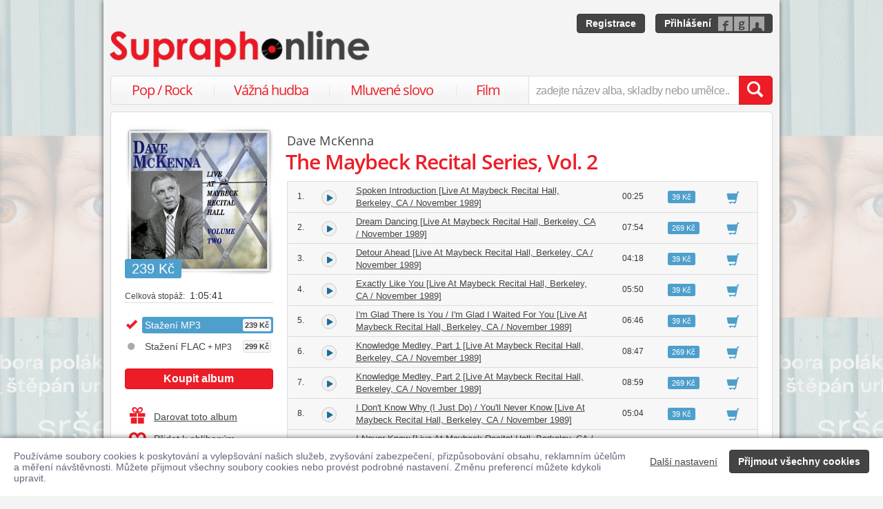

--- FILE ---
content_type: text/html; charset=utf-8
request_url: https://www.supraphonline.cz/album/595979-the-maybeck-recital-series-vol-2?trackId=5783334
body_size: 26669
content:

<!DOCTYPE html>
<html lang="cs" xmlns:og="http://opengraphprotocol.org/schema/" xmlns:fb="http://www.facebook.com/2008/fbml">
<head>
	<meta name="robots" content="follow,index">
	<meta name="description" content="Písnička Limehouse Blues [Live At Maybeck Recital Hall, Berkeley, CA / November 1989] z alba The Maybeck Recital Series, Vol. 2 ✅ Ke stažení ve formátu MP3 a FLAC ✅ Ukázky zdarma k poslechu ✅ Učinkuje Philip Braham a Dave McKenna">
	<meta name="keywords" content="koupit, skladba, písnička, ukázka zdarma, stáhnout, skladba ke stažení, MP3, Populární hudba, Jazz, Universal Music, Philip Braham, Dave McKenna">
	<meta name="author" content="SUPRAPHON a.s.">
	<meta name="copyright" content="&copy; 2026 SUPRAPHON a.s.">
	<meta name="viewport" content="width=device-width, initial-scale=1, maximum-scale=1, user-scalable=no">
	<meta name="apple-mobile-web-app-capable" content="yes">
	<meta name="apple-mobile-web-app-status-bar-style" content="black">
	<meta name="apple-itunes-app" content="app-id=803384814, app-argument=supraphonline://album/595979-the-maybeck-recital-series-vol-2?trackId=5783334">
	<meta name="facebook-domain-verification" content="1sj5gu9tsczi9wltuek1pjjbc6nnw5">

	<link rel="apple-touch-icon" sizes="180x180" href="/icons/apple-touch-icon.png">
	<link rel="icon" type="image/png" sizes="32x32" href="/icons/favicon-32x32.png">
	<link rel="icon" type="image/png" sizes="16x16" href="/icons/favicon-16x16.png">
	<link rel="manifest" href="/icons/site.webmanifest">
	<link rel="shortcut icon" href="/favicon.ico">
	<meta name="apple-mobile-web-app-title" content="Supraphonline">
	<meta name="application-name" content="Supraphonline">
	<meta name="msapplication-TileColor" content="#ffc40d">
	<meta name="msapplication-config" content="/icons/browserconfig.xml">
	<meta name="theme-color" content="#ffffff">

	<link rel="canonical" href="https://www.supraphonline.cz/album/595979-the-maybeck-recital-series-vol-2?trackId=5783334">
	<meta property="fb:app_id" content="100544686671375">
	<meta property="og:site_name" content="Supraphonline.cz">
	<meta property="og:description" content="Písnička Limehouse Blues [Live At Maybeck Recital Hall, Berkeley, CA / November 1989] z alba The Maybeck Recital Series, Vol. 2 ✅ Ke stažení ve formátu MP3 a FLAC ✅ Ukázky zdarma k poslechu ✅ Učinkuje Philip Braham a Dave McKenna">

<meta property="og:type" content="music.album">
<meta property="og:url" content="http://www.supraphonline.cz/album/595979-the-maybeck-recital-series-vol-2">
<meta property="og:title" content="The Maybeck Recital Series, Vol. 2 – Dave McKenna – Supraphonline.cz">
<meta property="og:image" content="https://supraphonline.cz/cover/200/7/d/1/595979.jpg?1760034032">

	<title>Limehouse Blues [Live At Maybeck Recital Hall, Berkeley, CA / November 1989] (MP3) – Philip Braham a Dave McKenna – Supraphonline.cz</title>

	<link rel="preload" as="script" href="/dist/v4/js/app.js">
	<link rel="dns-prefetch" href="//supraphonline.cz">
	<link rel="dns-prefetch" href="//fonts.gstatic.com">
	<link rel="dns-prefetch" href="//www.googletagmanager.com">

	<link rel="stylesheet" type="text/css" href="//fonts.googleapis.com/css?family=Open+Sans:400,600&subset=latin,latin-ext">
	<link rel="stylesheet" media="screen,print" type="text/css" href="/dist/v4/css/front.css">
	<link rel="stylesheet" media="print" type="text/css" href="/dist/v4/css/full.css">

	<link rel="stylesheet" media="screen,print" type="text/css" href="/dist/v4/css/extend.css">
	<!--[if lte IE 8]><link rel="stylesheet" media="screen" type="text/css" href="/dist/v4/css/full.css"><![endif]-->
	<!--[if lte IE 9]><link rel="stylesheet" media="screen,projection" type="text/css" href="/dist/v4/css/ie.css"><![endif]-->

	<link rel="stylesheet" media="print" type="text/css" href="/dist/v4/css/print.css">

</head>
<body style="margin-bottom: 0">
	<div class="hidden" data-plugin="transaction.reporting:{&quot;ecommerce&quot;:null}$"></div>
<script type="data-plugin/p_696c8b69d2767">{"event":"view_item","ecommerce":{"items":[{"item_id":"595979-0","item_name":"The Maybeck Recital Series, Vol. 2","item_artist":"Dave McKenna","item_variant":"MP3","price":239,"quantity":1,"item_category":"Hudba","item_category2":"Popul\u00e1rn\u00ed hudba","item_category3":"Jazz"}]}}</script>		<div class="hidden" data-plugin="transaction.reporting:p_696c8b69d2767$"></div>

	<div id="container-progress" data-plugin="progress:$" data-static="7378EZnJ1w8W1evxkwR0uQ"></div>
	<style type="text/css">
		.sidebanner-left,
		.sidebanner-right {
			width: 50%;
			max-width: 950px;
			position: absolute;
			top: 0;
			bottom: 0;
		}

		.sidebanner-left > a > div,
		.sidebanner-right > a > div {
			height: 100%;
			background-size: 460px;
			background-color: transparent;
			background-repeat: repeat-y;
		}

		.sidebanner-left {
			right: 50%;
			padding-right: 490px;
		}

		.sidebanner-right {
			left: 50%;
			padding-left: 490px;
		}

		.sidebanner-left,
		.sidebanner-right {
			opacity: 0.2;
			transition: opacity linear 300ms;
		}

		.sidebanner-center {
			position: absolute;
			height: 100%;
			margin: 0 auto;
			top: 0;
			left: 50%;
			width: 980px;
			margin-left: -490px;
			background: #f4f4f4;
			box-shadow: 0 0 8px rgb(0 0 0 / 65%);
		}

		#sidebanner-container:hover > .sidebanner-left,
		#sidebanner-container:hover > .sidebanner-right {
			opacity: 1.0;
		}
	</style>
	<div id="sidebanner-container" class="visible-lg">
		<div title="Barbora Poláková &amp; Štěpán Urban - sršeň" class="sidebanner-left">
			<a href="/album/913259-srsen?f=2&amp;utm_source=SO_Sidebanner&amp;utm_medium=SO_Sidebanner&amp;utm_term=PolakovaSrsen&amp;utm_content=PolakovaSrsen">
				<div style="background-image: url(\/public\/sidebanner\/193_left\.jpg\?1763461655); background-position: center top;"></div>
			</a>
		</div>

		<div title="Barbora Poláková &amp; Štěpán Urban - sršeň" class="sidebanner-right">
			<a href="/album/913259-srsen?f=2&amp;utm_source=SO_Sidebanner&amp;utm_medium=SO_Sidebanner&amp;utm_term=PolakovaSrsen&amp;utm_content=PolakovaSrsen">
				<div style="background-image: url(\/public\/sidebanner\/193_left\.jpg\?1763461655); background-position: center top;"></div>
			</a>
		</div>

		<div class="sidebanner-center"></div>
	</div>

	<div id="is-mobile" class="hidden-md hidden-lg" style="visibility: hidden"></div>

	<div class="flashes" data-plugin="flashes:{&quot;delay&quot;:3000}$" data-static="woMXkh5ObZWCXL8Ilke9TA">
	</div>


	<noscript class="flashes permanent">
		<div class="flash">Momentálně máte vypnutý JavaScript, některé funkce proto nebudou přístupné.</div>
	</noscript>

	<div style="text-align:left; padding: 10px 20px; background-color: #FFF; position: fixed; bottom: 0; left: 0; right: 0; z-index: 1001; border: 0; box-shadow: 0 0 8px rgba(0, 0, 0, 0.6)">
		<form class="" name="#" action="" method="post" id="frm-security">
			<div class="pull-right visible-md visible-lg" style="margin-left: 20px; margin-top: 7px">
				<button class="hidden-xs btn btn-link" style="text-decoration: underline;" type="submit" name="submit_setting" value="ftTmgW1s7fXzwwbrDvhHlQ:VDLYCe/Lwm7uyW030QiMSW5uVlhoUT09">Další nastavení</button>
				<button class="btn btn-primary" type="submit" name="submit_yes" value="uIJreqejhey73mpztxKmTg:z+hqbIM+u4uMv3E4x/3gTjFPQWhRZz09">Přijmout všechny cookies</button>
			</div>
			<div style="font-weight: normal; padding: 8px 0; color: #63657B; font-size: 14px; line-height: 16px; max-width: 1440px">Používáme soubory cookies k poskytování a vylepšování našich služeb, zvyšování zabezpečení, přizpůsobování obsahu, reklamním účelům a měření návštěvnosti. Můžete přijmout všechny soubory cookies nebo provést podrobné nastavení. Změnu preferencí můžete kdykoli upravit.</div>

			<div class="visible-xs visible-sm" style="margin: 10px 0;">
				<button class="btn btn-primary" type="submit" name="submit_yes" value="uIJreqejhey73mpztxKmTg:z+hqbIM+u4uMv3E4x/3gTjFPQWhRZz09">Přijmout všechny cookies</button>
				<button class="btn btn-link" style="text-decoration: underline;" type="submit" name="submit_setting" value="ftTmgW1s7fXzwwbrDvhHlQ:VDLYCe/Lwm7uyW030QiMSW5uVlhoUT09">Další nastavení</button>
			</div>
<input type="hidden" name="_do" value="security-submit"><!--[if IE]><input type=IEbug disabled style="display:none"><![endif]-->
		</form>
	</div>


	<div class="toggle-navigation" data-plugin="toggle-navbar:$">
		<div>
			<ul>
				<li class="header">Uživatel</li>
				<li><a href="/uzivatel/prihlaseni">Přihlásit se</a></li>
				<li><a href="/uzivatel/registrace">Registrace</a></li>

				<li><a href="/poukaz">Zadat poukaz</a></li>

				<li class="header">Vyhledávání</li>
				<li><a href="/vyhledavani/alba/popularni-hudba">Pop / Rock</a></li>
				<li><a href="/vyhledavani/alba/vazna-hudba">Vážná hudba</a></li>
				<li><a href="/vyhledavani/alba/mluvene-slovo">Mluvené slovo</a></li>
				<li><a href="/vyhledavani/alba/film-a-serial">Film</a></li>

				<li class="header">Katalog</li>
				<li><a href="/novinky.html">Novinky</a></li>
				<li><a href="/doporucujeme.html">Doporučujeme</a></li>
				<li><a href="/nejprodavanejsi.html">Nejprodávanější</a></li>

				<li class="header">Informace</li>
				<li><a href="/kontakt.html">Kontakt</a></li>
				<li><a href="/platebni-metody.html">Platební metody</a></li>
				<li><a href="/doprava-zbozi.html">Doprava zboží</a></li>
			</ul>
		</div>
	</div>


	<div id="wrapper" class="">
		<div id="header">
			<div class="viewport">
				<div class="large">large</div>
				<div class="medium">medium</div>
				<div class="small">small</div>
				<div class="xsmall">xsmall</div>
			</div>
			<a class="logo" aria-label="Hlavní stránka Supraphonline.cz" href="/"></a>
			<div id="user" class="visible-md visible-lg">
				<a class="register btn btn-primary" href="/uzivatel/registrace">Registrace</a>
				<a class="login btn btn-primary" href="/uzivatel/prihlaseni">Přihlášení</a>
			</div>
		</div>
		<div id="navigation-header">
			<div id="navigation">
				<div class="navigation-menu visible-md-inline-block visible-lg-inline-block">
					<ul>
						<li style="width: 25%" class="item"><a href="/vyhledavani/alba/popularni-hudba">Pop / Rock</a></li>
						<li style="width: 28%" class="item"><a href="/vyhledavani/alba/vazna-hudba">Vážná hudba</a></li>
						<li style="width: 31%" class="item"><a href="/vyhledavani/alba/mluvene-slovo">Mluvené slovo</a></li>
						<li style="width: 16%" class="item"><a href="/vyhledavani/alba/film-a-serial">Film</a></li>
					</ul>
				</div>
				<form action="/vyhledavani" name="autocomplete" method="GET">
					<div class="input-group">
						<div id="search-content"><div data-target="content@autocomplete:$"></div></div>
						<span id="navigation-toggle" class="input-group-addon input-toggle hidden-md hidden-lg">
							<button type="button" class="navbar-toggle" aria-label="Navigační menu – přepnout viditelnost" data-plugin="toggle-class:&quot;toggled-navbar&quot;$">
								<span class="icon-bar"></span>
								<span class="icon-bar"></span>
								<span class="icon-bar"></span>
							</button>
						</span>
						<span id="navigation-basket" class="input-group-addon hidden-md hidden-lg">
							<span class="hidden">
								<a title="Zobrazit obsah košíku" aria-label="Zobrazit obsah košíku" href="/kosik">
									<span class="glyphicon glyphicon-shopping-cart"></span>
								</a>
							</span>
						</span>
						<input class="form-control" type="text" autocomplete="off" name="q" tabindex="0" placeholder="zadejte název alba, skladby nebo umělce.." aria-label="zadejte název alba, skladby nebo umělce.."
					 data-plugin="autocomplete:&quot;\/autocomplete.php?format=1&quot;$">
						<span class="input-group-btn">
							<button type="submit" class="btn btn-danger" value="" aria-label="Vyhledat hledaný výraz"><span class="glyphicon glyphicon-search"></span></button>
						</span>
					</div>
				</form>
			</div>
		</div>

		<div id="container-discountalert">
		</div>

		<div id="container" class="clearfix  sidebar-tap">

			<div id="content">
				<div>
					<div class="container-fluid content">
						



<div class="row" id="album" itemscope itemtype="http://schema.org/MusicAlbum">
	<meta content="/album/595979-the-maybeck-recital-series-vol-2?trackId=5783334" itemprop="url">
	<meta content="11" itemprop="numTracks">
	<meta content="Jazz" itemprop="genre">
	<div style="display: none" itemprop="offers" itemscope itemtype="http://schema.org/Offer">
		<meta itemprop="price" content="239 Kč">
	</div>

	<div class="col-xs-12 hidden-lg">
		<h2 class="album-artist" title="Dave McKenna"><a title="Dave McKenna" href="/umelec/41287-dave-mckenna">Dave McKenna</a></h2>
		<h1 itemprop="name">The Maybeck Recital Series, Vol. 2</h1>
	</div>
	<div class="col-lg-3 sidebar album-sidebar">
		<div class="row bottom-no-1 bottom-xs-3 bottom-sm-3 bottom-md-3">
			<div class="col-no-9 col-xs-6 col-sm-6 col-md-4 col-lg-12">
				<div class="sexycover sexycover-album sexycover-lp">

<div class="layer"></div>
<meta itemprop="image" content="https://supraphonline.cz/cover/200/7/d/1/595979.jpg?1760034032">
<span class="image" data-image>
	<noscript>
		<img src="https://supraphonline.cz/cover/200/7/d/1/595979.jpg?1760034032" alt="The Maybeck Recital Series, Vol. 2">
	</noscript>
</span>

					<div class="btn-group">



<script type="data-plugin/p_696c8b69d55f2">{"label":"album:595979","playBought":false,"source":"\/album\/595979-the-maybeck-recital-series-vol-2?player=1"}</script>			<button type="button" class="btn btn-xs btn-primary albumplay hidden" title="Přehrát ukázky alba" data-target="playlist@player:p_696c8b69d55f2$"><span class="fa fa-play"></span></button>

<script type="data-plugin/p_696c8b69d576c">"\/album\/coverzoom?albumId=595979&key=ZBxvn4swfXJ8QPm4SwlupQ%3AlrFxRhmTd04NXrK3JUtbfmJYTXBsMW9Q"</script>						<button type="button" class="btn btn-xs btn-primary" title="Zvětšit cover" data-plugin="coverzoom:p_696c8b69d576c$"><span class="fa fa-search-plus"></span></button>
					</div>

						<span class="label label-info">239 Kč</span>

				</div>
			</div>
			<form id="frm-offer-album" class="col-no-12 col-xs-6 col-sm-6 col-md-4 col-lg-12 sidebar-actions" action="" method="post">
				<ul class="visible-lg summary">
					<li><span>Celková stopáž:</span> 1:05:41</li>
				</ul>

				<ul class="summary">
					<li class="album-version">
							<div class="selected">
								<div title="Stažení MP3">
									Stažení MP3

									<span class="price">239 Kč</span>
								</div>
							</div>
					</li>
					<li class="album-version">
						<a data-target-same="#album" data-tracker="version:2" href="/album/595979-the-maybeck-recital-series-vol-2/flac">
								<div title="Stažení FLAC + MP3">
									Stažení FLAC<span> + MP3</span>

									<span class="price">299 Kč</span>
								</div>
						</a>
					</li>
				</ul>

				<div class="top-1">
					<button type="submit" class="btn btn-danger topframe_login" name="buy" value="aU6lTGfCU-pJOJ9BOmeAlw:moP+Z3IDxA0IuZTnrrDF/[base64]">Koupit album</button>

				</div>
				<ul class="summary">
					<li class="album-sidebar-button album-sidebar-button-gift">
						<button type="submit" name="coupon" value="KkErUrPTrOa4Aph_Egn9vA:[base64]" class="btn-link">
							<span class="glyphicon glyphicon-gift"></span>Darovat toto album
						</button>
					</li>

					<li class="album-sidebar-button">
						<button type="submit" name="star" value="ryAuOL4mu3_xQ63LKtINAw:Jqc10kkQCzrvQQgo/[base64]" class="btn-link">
							
							<span class="glyphicon glyphicon-heart-empty"></span>Přidat k oblíbeným
						</button>
					</li>

				</ul>
				<ul class="visible-xs visible-sm summary">
					<li><span>Celková stopáž:</span> 1:05:41</li>
				</ul>
<input type="hidden" name="_do" value="offer-submit"><!--[if IE]><input type=IEbug disabled style="display:none"><![endif]-->
			</form>
			<form id="frm-offer-gift" class="col-md-4 col-lg-12 visible-md-block visible-lg-block" action="" method="post">
				<ul class="summary">
					<li class="hidden-lg"><span>Celková stopáž:</span> 1:05:41</li>
					<li><span>Datum vydání:</span> 1. 1. 1990</li>
					<li><span>Žánr:</span> <a href="/vyhledavani/alba/genre.21">Jazz</a></li>
					<li><span>Vydavatel:</span> <a href="/vyhledavani/alba/mainlabel.5333">Concord Jazz</a></li>
					<li><span style="font-size: 11px;">(C)</span> 1990 Concord Jazz, Distributed by Concord.</li>

					<li><span style="font-size: 11px;">(P)</span> 1990 Concord Jazz, Distributed by Concord.</li>
					<li><span>Katalogové číslo:</span> 00888072214859</li>
				</ul>
				<ul class="sidebar-artist visible-lg-block">
					
					<li><h3>Stěžejní autoři</h3></li>
					<li><span>autor:</span> <a href="/umelec/831-cole-porter">Cole Porter</a></li>
					<li><span>autor:</span> <a href="/umelec/878-sammy-cahn">Sammy Cahn</a></li>
					<li><span>autor:</span> <a href="/umelec/1453-duke-ellington">Duke Ellington</a></li>
					<li><span>autor:</span> <a href="/umelec/392911-philip-braham">Philip Braham</a></li>

					<li><h3>Stěžejní interpreti</h3></li>
					<li><span>Umělec:</span> <a href="/umelec/41287-dave-mckenna">Dave McKenna</a></li>
				</ul>
<input type="hidden" name="_do" value="offer-submit"><!--[if IE]><input type=IEbug disabled style="display:none"><![endif]-->
			</form>
		</div>
	</div>

	<div class="col-lg-9 album-content">
		<span itemprop="byArtist" itemscope itemtype="http://www.schema.org/MusicGroup">
			<meta itemprop="name" content="Dave McKenna">
		</span>

		<div class="visible-lg-block">
			<h2 class="album-artist" title="Dave McKenna"><a title="Dave McKenna" href="/umelec/41287-dave-mckenna">Dave McKenna</a></h2>
			<h1 itemprop="name">The Maybeck Recital Series, Vol. 2</h1>
		</div>








		<div data-target="source@player:&quot;\/album\/595979-the-maybeck-recital-series-vol-2?player=1&quot;$"></div>

		<form id="frm-offer-tracklist" class="table-widescreen table-fixed" action="" method="post">

			<table class="table table-tracklist">
				<tr class="track track-none">
					<td></td>
					<td></td>
					<td></td>
					<td></td>
					<td width="70px"></td>
					<td width="70px"></td>
				</tr>






					<tr
						itemprop="track" itemscope itemtype="http://schema.org/MusicRecording" id="track-5783324" class="track">

						<td class="small text-center" style="width: 40px;">
							1.
							<meta content="/album/595979-the-maybeck-recital-series-vol-2?trackId=5783324" itemprop="url">
							<meta content="/album/595979-the-maybeck-recital-series-vol-2?trackId=5783324&amp;play=1" itemprop="audio">
							<meta content="Spoken Introduction [Live At Maybeck Recital Hall, Berkeley, CA / November 1989]" itemprop="name">
							<span itemprop="byArtist" itemscope itemtype="http://www.schema.org/MusicGroup">
								<meta itemprop="name" content="Dave McKenna">
								<meta itemprop="url" content="/umelec/41287-dave-mckenna">
							</span>
						</td>

<td class="trackplay">
	<a rel="nofollow" data-target-current title="Přehrát ukázku skladby Spoken Introduction [Live At Maybeck Recital Hall, Berkeley, CA / November 1989]" href="/album/595979-the-maybeck-recital-series-vol-2?trackId=5783324&amp;autoplay=1">
		<span data-plugin="trackplay:{&quot;label&quot;:5783324}$"><span class="fa"></span></span>
	</a>
</td>
						<td><a data-target-current class="trackdetail" href="/album/595979-the-maybeck-recital-series-vol-2?trackId=5783324">Spoken Introduction [Live At Maybeck Recital Hall, Berkeley, CA / November 1989]</a></td>
						<td class="small text-center" style="width: 80px;">
							00:25
							<meta content="PT0H0M25S" itemprop="duration">
						</td>

						<td style="width: 70px;">
							<span class="label label-info">39 Kč</span>
						</td>
						<td class="basket text-center" style="width: 70px;">
							<button type="submit" name="buyTrack" value="aJ2C14SWwqFwy_ndI7u8WQ:[base64]" title="Přidat skladbu do košíku" class="btn btn-link"><span class="glyphicon glyphicon-shopping-cart"></span></button>
						</td>
					</tr>
					<tr style="border-top: 0; height: 0px;">
						<td colspan="6" style="padding: 0; background-color: #FFF;">
							<div data-swap="trackdetail-5783324">
							</div>
						</td>
					</tr>



					<tr
						itemprop="track" itemscope itemtype="http://schema.org/MusicRecording" id="track-5783325" class="track">

						<td class="small text-center" style="width: 40px;">
							2.
							<meta content="/album/595979-the-maybeck-recital-series-vol-2?trackId=5783325" itemprop="url">
							<meta content="/album/595979-the-maybeck-recital-series-vol-2?trackId=5783325&amp;play=1" itemprop="audio">
							<meta content="Dream Dancing [Live At Maybeck Recital Hall, Berkeley, CA / November 1989]" itemprop="name">
							<span itemprop="byArtist" itemscope itemtype="http://www.schema.org/MusicGroup">
								<meta itemprop="name" content="Cole Porter">
								<meta itemprop="url" content="/umelec/831-cole-porter">
							</span>
						</td>

<td class="trackplay">
	<a rel="nofollow" data-target-current title="Přehrát ukázku skladby Dream Dancing [Live At Maybeck Recital Hall, Berkeley, CA / November 1989]" href="/album/595979-the-maybeck-recital-series-vol-2?trackId=5783325&amp;autoplay=1">
		<span data-plugin="trackplay:{&quot;label&quot;:5783325}$"><span class="fa"></span></span>
	</a>
</td>
						<td><a data-target-current class="trackdetail" href="/album/595979-the-maybeck-recital-series-vol-2?trackId=5783325">Dream Dancing [Live At Maybeck Recital Hall, Berkeley, CA / November 1989]</a></td>
						<td class="small text-center" style="width: 80px;">
							07:54
							<meta content="PT0H7M54S" itemprop="duration">
						</td>

						<td style="width: 70px;">
							<span class="label label-info">269 Kč</span>
						</td>
						<td class="basket text-center" style="width: 70px;">
							<button type="submit" name="buyTrack" value="7W_wQq6lKW3eKs8CAygIuA:tf8+FVxUikZ3EvQNWxD/[base64]" title="Přidat skladbu do košíku" class="btn btn-link"><span class="glyphicon glyphicon-shopping-cart"></span></button>
						</td>
					</tr>
					<tr style="border-top: 0; height: 0px;">
						<td colspan="6" style="padding: 0; background-color: #FFF;">
							<div data-swap="trackdetail-5783325">
							</div>
						</td>
					</tr>



					<tr
						itemprop="track" itemscope itemtype="http://schema.org/MusicRecording" id="track-5783326" class="track">

						<td class="small text-center" style="width: 40px;">
							3.
							<meta content="/album/595979-the-maybeck-recital-series-vol-2?trackId=5783326" itemprop="url">
							<meta content="/album/595979-the-maybeck-recital-series-vol-2?trackId=5783326&amp;play=1" itemprop="audio">
							<meta content="Detour Ahead [Live At Maybeck Recital Hall, Berkeley, CA / November 1989]" itemprop="name">
							<span itemprop="byArtist" itemscope itemtype="http://www.schema.org/MusicGroup">
								<meta itemprop="name" content="Dave McKenna">
								<meta itemprop="url" content="/umelec/41287-dave-mckenna">
							</span>
						</td>

<td class="trackplay">
	<a rel="nofollow" data-target-current title="Přehrát ukázku skladby Detour Ahead [Live At Maybeck Recital Hall, Berkeley, CA / November 1989]" href="/album/595979-the-maybeck-recital-series-vol-2?trackId=5783326&amp;autoplay=1">
		<span data-plugin="trackplay:{&quot;label&quot;:5783326}$"><span class="fa"></span></span>
	</a>
</td>
						<td><a data-target-current class="trackdetail" href="/album/595979-the-maybeck-recital-series-vol-2?trackId=5783326">Detour Ahead [Live At Maybeck Recital Hall, Berkeley, CA / November 1989]</a></td>
						<td class="small text-center" style="width: 80px;">
							04:18
							<meta content="PT0H4M18S" itemprop="duration">
						</td>

						<td style="width: 70px;">
							<span class="label label-info">39 Kč</span>
						</td>
						<td class="basket text-center" style="width: 70px;">
							<button type="submit" name="buyTrack" value="Cd2Aoi1Tl1TrMaT3SiXCrA:[base64]" title="Přidat skladbu do košíku" class="btn btn-link"><span class="glyphicon glyphicon-shopping-cart"></span></button>
						</td>
					</tr>
					<tr style="border-top: 0; height: 0px;">
						<td colspan="6" style="padding: 0; background-color: #FFF;">
							<div data-swap="trackdetail-5783326">
							</div>
						</td>
					</tr>



					<tr
						itemprop="track" itemscope itemtype="http://schema.org/MusicRecording" id="track-5783327" class="track">

						<td class="small text-center" style="width: 40px;">
							4.
							<meta content="/album/595979-the-maybeck-recital-series-vol-2?trackId=5783327" itemprop="url">
							<meta content="/album/595979-the-maybeck-recital-series-vol-2?trackId=5783327&amp;play=1" itemprop="audio">
							<meta content="Exactly Like You [Live At Maybeck Recital Hall, Berkeley, CA / November 1989]" itemprop="name">
							<span itemprop="byArtist" itemscope itemtype="http://www.schema.org/MusicGroup">
								<meta itemprop="name" content="Dave McKenna">
								<meta itemprop="url" content="/umelec/41287-dave-mckenna">
							</span>
						</td>

<td class="trackplay">
	<a rel="nofollow" data-target-current title="Přehrát ukázku skladby Exactly Like You [Live At Maybeck Recital Hall, Berkeley, CA / November 1989]" href="/album/595979-the-maybeck-recital-series-vol-2?trackId=5783327&amp;autoplay=1">
		<span data-plugin="trackplay:{&quot;label&quot;:5783327}$"><span class="fa"></span></span>
	</a>
</td>
						<td><a data-target-current class="trackdetail" href="/album/595979-the-maybeck-recital-series-vol-2?trackId=5783327">Exactly Like You [Live At Maybeck Recital Hall, Berkeley, CA / November 1989]</a></td>
						<td class="small text-center" style="width: 80px;">
							05:50
							<meta content="PT0H5M50S" itemprop="duration">
						</td>

						<td style="width: 70px;">
							<span class="label label-info">39 Kč</span>
						</td>
						<td class="basket text-center" style="width: 70px;">
							<button type="submit" name="buyTrack" value="GyhF_HIM76Q3qKhcGIYAXg:[base64]" title="Přidat skladbu do košíku" class="btn btn-link"><span class="glyphicon glyphicon-shopping-cart"></span></button>
						</td>
					</tr>
					<tr style="border-top: 0; height: 0px;">
						<td colspan="6" style="padding: 0; background-color: #FFF;">
							<div data-swap="trackdetail-5783327">
							</div>
						</td>
					</tr>



					<tr
						itemprop="track" itemscope itemtype="http://schema.org/MusicRecording" id="track-5783328" class="track">

						<td class="small text-center" style="width: 40px;">
							5.
							<meta content="/album/595979-the-maybeck-recital-series-vol-2?trackId=5783328" itemprop="url">
							<meta content="/album/595979-the-maybeck-recital-series-vol-2?trackId=5783328&amp;play=1" itemprop="audio">
							<meta content="I&#039;m Glad There Is You / I&#039;m Glad I Waited For You [Live At Maybeck Recital Hall, Berkeley, CA / November 1989]" itemprop="name">
							<span itemprop="byArtist" itemscope itemtype="http://www.schema.org/MusicGroup">
								<meta itemprop="name" content="Dave McKenna">
								<meta itemprop="url" content="/umelec/41287-dave-mckenna">
							</span>
						</td>

<td class="trackplay">
	<a rel="nofollow" data-target-current title="Přehrát ukázku skladby I&#039;m Glad There Is You / I&#039;m Glad I Waited For You [Live At Maybeck Recital Hall, Berkeley, CA / November 1989]" href="/album/595979-the-maybeck-recital-series-vol-2?trackId=5783328&amp;autoplay=1">
		<span data-plugin="trackplay:{&quot;label&quot;:5783328}$"><span class="fa"></span></span>
	</a>
</td>
						<td><a data-target-current class="trackdetail" href="/album/595979-the-maybeck-recital-series-vol-2?trackId=5783328">I'm Glad There Is You / I'm Glad I Waited For You [Live At Maybeck Recital Hall, Berkeley, CA / November 1989]</a></td>
						<td class="small text-center" style="width: 80px;">
							06:46
							<meta content="PT0H6M46S" itemprop="duration">
						</td>

						<td style="width: 70px;">
							<span class="label label-info">39 Kč</span>
						</td>
						<td class="basket text-center" style="width: 70px;">
							<button type="submit" name="buyTrack" value="74VIhI0WCfjHteB3JB--Qg:[base64]" title="Přidat skladbu do košíku" class="btn btn-link"><span class="glyphicon glyphicon-shopping-cart"></span></button>
						</td>
					</tr>
					<tr style="border-top: 0; height: 0px;">
						<td colspan="6" style="padding: 0; background-color: #FFF;">
							<div data-swap="trackdetail-5783328">
							</div>
						</td>
					</tr>



					<tr
						itemprop="track" itemscope itemtype="http://schema.org/MusicRecording" id="track-5783329" class="track">

						<td class="small text-center" style="width: 40px;">
							6.
							<meta content="/album/595979-the-maybeck-recital-series-vol-2?trackId=5783329" itemprop="url">
							<meta content="/album/595979-the-maybeck-recital-series-vol-2?trackId=5783329&amp;play=1" itemprop="audio">
							<meta content="Knowledge Medley, Part 1 [Live At Maybeck Recital Hall, Berkeley, CA / November 1989]" itemprop="name">
							<span itemprop="byArtist" itemscope itemtype="http://www.schema.org/MusicGroup">
								<meta itemprop="name" content="Sammy Cahn">
								<meta itemprop="url" content="/umelec/878-sammy-cahn">
							</span>
						</td>

<td class="trackplay">
	<a rel="nofollow" data-target-current title="Přehrát ukázku skladby Knowledge Medley, Part 1 [Live At Maybeck Recital Hall, Berkeley, CA / November 1989]" href="/album/595979-the-maybeck-recital-series-vol-2?trackId=5783329&amp;autoplay=1">
		<span data-plugin="trackplay:{&quot;label&quot;:5783329}$"><span class="fa"></span></span>
	</a>
</td>
						<td><a data-target-current class="trackdetail" href="/album/595979-the-maybeck-recital-series-vol-2?trackId=5783329">Knowledge Medley, Part 1 [Live At Maybeck Recital Hall, Berkeley, CA / November 1989]</a></td>
						<td class="small text-center" style="width: 80px;">
							08:47
							<meta content="PT0H8M47S" itemprop="duration">
						</td>

						<td style="width: 70px;">
							<span class="label label-info">269 Kč</span>
						</td>
						<td class="basket text-center" style="width: 70px;">
							<button type="submit" name="buyTrack" value="0iriChkGkL0Zm8W_wsqgvA:[base64]" title="Přidat skladbu do košíku" class="btn btn-link"><span class="glyphicon glyphicon-shopping-cart"></span></button>
						</td>
					</tr>
					<tr style="border-top: 0; height: 0px;">
						<td colspan="6" style="padding: 0; background-color: #FFF;">
							<div data-swap="trackdetail-5783329">
							</div>
						</td>
					</tr>



					<tr
						itemprop="track" itemscope itemtype="http://schema.org/MusicRecording" id="track-5783330" class="track">

						<td class="small text-center" style="width: 40px;">
							7.
							<meta content="/album/595979-the-maybeck-recital-series-vol-2?trackId=5783330" itemprop="url">
							<meta content="/album/595979-the-maybeck-recital-series-vol-2?trackId=5783330&amp;play=1" itemprop="audio">
							<meta content="Knowledge Medley, Part 2 [Live At Maybeck Recital Hall, Berkeley, CA / November 1989]" itemprop="name">
							<span itemprop="byArtist" itemscope itemtype="http://www.schema.org/MusicGroup">
								<meta itemprop="name" content="Dave McKenna">
								<meta itemprop="url" content="/umelec/41287-dave-mckenna">
							</span>
						</td>

<td class="trackplay">
	<a rel="nofollow" data-target-current title="Přehrát ukázku skladby Knowledge Medley, Part 2 [Live At Maybeck Recital Hall, Berkeley, CA / November 1989]" href="/album/595979-the-maybeck-recital-series-vol-2?trackId=5783330&amp;autoplay=1">
		<span data-plugin="trackplay:{&quot;label&quot;:5783330}$"><span class="fa"></span></span>
	</a>
</td>
						<td><a data-target-current class="trackdetail" href="/album/595979-the-maybeck-recital-series-vol-2?trackId=5783330">Knowledge Medley, Part 2 [Live At Maybeck Recital Hall, Berkeley, CA / November 1989]</a></td>
						<td class="small text-center" style="width: 80px;">
							08:59
							<meta content="PT0H8M59S" itemprop="duration">
						</td>

						<td style="width: 70px;">
							<span class="label label-info">269 Kč</span>
						</td>
						<td class="basket text-center" style="width: 70px;">
							<button type="submit" name="buyTrack" value="PUEArqFsv3W21nPpclJ1MA:[base64]" title="Přidat skladbu do košíku" class="btn btn-link"><span class="glyphicon glyphicon-shopping-cart"></span></button>
						</td>
					</tr>
					<tr style="border-top: 0; height: 0px;">
						<td colspan="6" style="padding: 0; background-color: #FFF;">
							<div data-swap="trackdetail-5783330">
							</div>
						</td>
					</tr>



					<tr
						itemprop="track" itemscope itemtype="http://schema.org/MusicRecording" id="track-5783331" class="track">

						<td class="small text-center" style="width: 40px;">
							8.
							<meta content="/album/595979-the-maybeck-recital-series-vol-2?trackId=5783331" itemprop="url">
							<meta content="/album/595979-the-maybeck-recital-series-vol-2?trackId=5783331&amp;play=1" itemprop="audio">
							<meta content="I Don&#039;t Know Why (I Just Do) / You&#039;ll Never Know [Live At Maybeck Recital Hall, Berkeley, CA / November 1989]" itemprop="name">
							<span itemprop="byArtist" itemscope itemtype="http://www.schema.org/MusicGroup">
								<meta itemprop="name" content="Dave McKenna">
								<meta itemprop="url" content="/umelec/41287-dave-mckenna">
							</span>
						</td>

<td class="trackplay">
	<a rel="nofollow" data-target-current title="Přehrát ukázku skladby I Don&#039;t Know Why (I Just Do) / You&#039;ll Never Know [Live At Maybeck Recital Hall, Berkeley, CA / November 1989]" href="/album/595979-the-maybeck-recital-series-vol-2?trackId=5783331&amp;autoplay=1">
		<span data-plugin="trackplay:{&quot;label&quot;:5783331}$"><span class="fa"></span></span>
	</a>
</td>
						<td><a data-target-current class="trackdetail" href="/album/595979-the-maybeck-recital-series-vol-2?trackId=5783331">I Don't Know Why (I Just Do) / You'll Never Know [Live At Maybeck Recital Hall, Berkeley, CA / November 1989]</a></td>
						<td class="small text-center" style="width: 80px;">
							05:04
							<meta content="PT0H5M4S" itemprop="duration">
						</td>

						<td style="width: 70px;">
							<span class="label label-info">39 Kč</span>
						</td>
						<td class="basket text-center" style="width: 70px;">
							<button type="submit" name="buyTrack" value="KzkZNDoVaokRJ8XnZBUyxg:[base64]" title="Přidat skladbu do košíku" class="btn btn-link"><span class="glyphicon glyphicon-shopping-cart"></span></button>
						</td>
					</tr>
					<tr style="border-top: 0; height: 0px;">
						<td colspan="6" style="padding: 0; background-color: #FFF;">
							<div data-swap="trackdetail-5783331">
							</div>
						</td>
					</tr>



					<tr
						itemprop="track" itemscope itemtype="http://schema.org/MusicRecording" id="track-5783332" class="track">

						<td class="small text-center" style="width: 40px;">
							9.
							<meta content="/album/595979-the-maybeck-recital-series-vol-2?trackId=5783332" itemprop="url">
							<meta content="/album/595979-the-maybeck-recital-series-vol-2?trackId=5783332&amp;play=1" itemprop="audio">
							<meta content="I Never Knew [Live At Maybeck Recital Hall, Berkeley, CA / November 1989]" itemprop="name">
							<span itemprop="byArtist" itemscope itemtype="http://www.schema.org/MusicGroup">
								<meta itemprop="name" content="Dave McKenna">
								<meta itemprop="url" content="/umelec/41287-dave-mckenna">
							</span>
						</td>

<td class="trackplay">
	<a rel="nofollow" data-target-current title="Přehrát ukázku skladby I Never Knew [Live At Maybeck Recital Hall, Berkeley, CA / November 1989]" href="/album/595979-the-maybeck-recital-series-vol-2?trackId=5783332&amp;autoplay=1">
		<span data-plugin="trackplay:{&quot;label&quot;:5783332}$"><span class="fa"></span></span>
	</a>
</td>
						<td><a data-target-current class="trackdetail" href="/album/595979-the-maybeck-recital-series-vol-2?trackId=5783332">I Never Knew [Live At Maybeck Recital Hall, Berkeley, CA / November 1989]</a></td>
						<td class="small text-center" style="width: 80px;">
							05:10
							<meta content="PT0H5M10S" itemprop="duration">
						</td>

						<td style="width: 70px;">
							<span class="label label-info">39 Kč</span>
						</td>
						<td class="basket text-center" style="width: 70px;">
							<button type="submit" name="buyTrack" value="HKh8NqGzBRXLWcMYrlA2rg:[base64]" title="Přidat skladbu do košíku" class="btn btn-link"><span class="glyphicon glyphicon-shopping-cart"></span></button>
						</td>
					</tr>
					<tr style="border-top: 0; height: 0px;">
						<td colspan="6" style="padding: 0; background-color: #FFF;">
							<div data-swap="trackdetail-5783332">
							</div>
						</td>
					</tr>



					<tr
						itemprop="track" itemscope itemtype="http://schema.org/MusicRecording" id="track-5783333" class="track">

						<td class="small text-center" style="width: 40px;">
							10.
							<meta content="/album/595979-the-maybeck-recital-series-vol-2?trackId=5783333" itemprop="url">
							<meta content="/album/595979-the-maybeck-recital-series-vol-2?trackId=5783333&amp;play=1" itemprop="audio">
							<meta content="&#039;C&#039; Jam Blues [Live At Maybeck Recital Hall, Berkeley, CA / November 1989]" itemprop="name">
							<span itemprop="byArtist" itemscope itemtype="http://www.schema.org/MusicGroup">
								<meta itemprop="name" content="Dave McKenna">
								<meta itemprop="url" content="/umelec/41287-dave-mckenna">
							</span>
						</td>

<td class="trackplay">
	<a rel="nofollow" data-target-current title="Přehrát ukázku skladby &#039;C&#039; Jam Blues [Live At Maybeck Recital Hall, Berkeley, CA / November 1989]" href="/album/595979-the-maybeck-recital-series-vol-2?trackId=5783333&amp;autoplay=1">
		<span data-plugin="trackplay:{&quot;label&quot;:5783333}$"><span class="fa"></span></span>
	</a>
</td>
						<td><a data-target-current class="trackdetail" href="/album/595979-the-maybeck-recital-series-vol-2?trackId=5783333">'C' Jam Blues [Live At Maybeck Recital Hall, Berkeley, CA / November 1989]</a></td>
						<td class="small text-center" style="width: 80px;">
							06:58
							<meta content="PT0H6M58S" itemprop="duration">
						</td>

						<td style="width: 70px;">
							<span class="label label-info">39 Kč</span>
						</td>
						<td class="basket text-center" style="width: 70px;">
							<button type="submit" name="buyTrack" value="VuTEhOLhW9tNaJv5GiYY_g:iWc/[base64]" title="Přidat skladbu do košíku" class="btn btn-link"><span class="glyphicon glyphicon-shopping-cart"></span></button>
						</td>
					</tr>
					<tr style="border-top: 0; height: 0px;">
						<td colspan="6" style="padding: 0; background-color: #FFF;">
							<div data-swap="trackdetail-5783333">
							</div>
						</td>
					</tr>



					<tr
						itemprop="track" itemscope itemtype="http://schema.org/MusicRecording" id="track-5783334" class="track">

						<td class="small text-center" style="width: 40px;">
							11.
							<meta content="/album/595979-the-maybeck-recital-series-vol-2?trackId=5783334" itemprop="url">
							<meta content="/album/595979-the-maybeck-recital-series-vol-2?trackId=5783334&amp;play=1" itemprop="audio">
							<meta content="Limehouse Blues [Live At Maybeck Recital Hall, Berkeley, CA / November 1989]" itemprop="name">
							<span itemprop="byArtist" itemscope itemtype="http://www.schema.org/MusicGroup">
								<meta itemprop="name" content="Philip Braham">
								<meta itemprop="url" content="/umelec/392911-philip-braham">
							</span>
						</td>

<td class="trackplay">
	<a rel="nofollow" data-target-current title="Přehrát ukázku skladby Limehouse Blues [Live At Maybeck Recital Hall, Berkeley, CA / November 1989]" href="/album/595979-the-maybeck-recital-series-vol-2?trackId=5783334&amp;autoplay=1">
		<span data-plugin="trackplay:{&quot;label&quot;:5783334}$"><span class="fa"></span></span>
	</a>
</td>
						<td><a data-target-current class="trackdetail" href="/album/595979-the-maybeck-recital-series-vol-2?trackId=5783334">Limehouse Blues [Live At Maybeck Recital Hall, Berkeley, CA / November 1989]</a></td>
						<td class="small text-center" style="width: 80px;">
							05:30
							<meta content="PT0H5M30S" itemprop="duration">
						</td>

						<td style="width: 70px;">
							<span class="label label-info">39 Kč</span>
						</td>
						<td class="basket text-center" style="width: 70px;">
							<button type="submit" name="buyTrack" value="z-_Mz_uEJUgJX-4xyBmpIw:[base64]" title="Přidat skladbu do košíku" class="btn btn-link"><span class="glyphicon glyphicon-shopping-cart"></span></button>
						</td>
					</tr>
					<tr style="border-top: 0; height: 0px;">
						<td colspan="6" style="padding: 0; background-color: #FFF;">
							<div data-swap="trackdetail-5783334">

<div class="_trackdetail">
<div  class="tracksamples" data-plugin="tracksamples:{&quot;autoplay&quot;:0}$">
	<div class="waveform" style="background-image: url(https://supraphonline.cz/handle/waveform.php?q8rcDfxBMipn7wDc3e7lC3c4TXVWWVlNVkdKYVZraGhJbS8yeXVTS1pLQ2NrUT09)"></div>
<script type="data-plugin/p_696c8b69dbac8">{"id":6808027,"rank":1,"start":48,"duration":30,"bitrate":128,"offset":14.55,"length":9.09,"label":"sample:6808027","labels":["sample:6808027",5783334],"url":"\/stream.php?track=r1PTsZxZrXTkS49Ch88Ptw%3AYxkAdfvhvWcj4khsgPTK5HM0Mm5EL21MMmFvTkF3MGlDU3VRcnEzVUhsZThTM0NKSncrMHBtMFBkRWZrL2tFYVhwcW5maWhybDVSWlZhbzN6UmRMQlQ3MnBxWGsvMk5BeUF2aFlQTVNqRXk0"}</script>	<div class="tracksample" style="left: 14.55%; width: 9.09%;"
	 data-target="sample@this:p_696c8b69dbac8$">
	</div>
</div>
	<div class="row">
		<div class="col-xs-6">
			<ul class="summary">
				<li><span>Rok prvního vydání:</span> 1990</li>
				<li><span>(P)</span> 1990 Concord Jazz, Distributed by Concord.</li>
				<li><span>Žánr:</span> Jazz</li>
			</ul>
		</div>
		<div class="col-xs-6">
			<h4>Participující umělci</h4>
			<ul>
				<li>
					<span>autor:</span>
					<a href="/umelec/392911-philip-braham">Philip Braham</a>
				</li>
				<li>
					<span>klavír:</span>
					<a href="/umelec/41287-dave-mckenna">Dave McKenna</a>
				</li>
				<li>
					<span>Producer:</span>
					<a href="/umelec/547786-carl-jefferson">Carl Jefferson</a>
				</li>
				<li>
					<span>AssistantProducer:</span>
					<a href="/umelec/547615-nick-phillips">Nick Phillips</a>
				</li>
				<li>
					<span>MasteringEngineer:</span>
					<a href="/umelec/547632-george-horn">George Horn</a>
				</li>
				<li>
					<span>RecordingEngineer:</span>
					<a href="/umelec/575839-ron-davis">Ron Davis</a>
				</li>
				<li>
					<span>RecordingEngineer:</span>
					<a href="/umelec/611044-bud-spangler">Bud Spangler</a>
				</li>
				<li>
					<span>RecordingSecondEngineer:</span>
					<a href="/umelec/659895-martin-downing">Martin Downing</a>
				</li>
				<li>
					<span>ComposerLyricist:</span>
					<a href="/umelec/8425-douglas-furber">Douglas Furber</a>
				</li>
			</ul>
		</div>
	</div>
</div>
							</div>
						</td>
					</tr>
			</table>
<input type="hidden" name="_do" value="offer-submit"><!--[if IE]><input type=IEbug disabled style="display:none"><![endif]-->
		</form>

		<form id="frm-offer-action" class="table-action" action="" method="post">
					<button type="submit" class="btn btn-danger topframe_login" name="buy" value="oQZvGiTm17a6PIhcgjVecw:8OMjFxb6sTpucyNR5/[base64]">Koupit album</button>

<input type="hidden" name="_do" value="offer-submit"><!--[if IE]><input type=IEbug disabled style="display:none"><![endif]-->
		</form>


<div class="album-box album-similar">
	<h3>Podobné tituly</h3>



<div class="albumlist albumlist-no-3 albumlist-oneline-sm-5 albumlist-md-6">
	<ul>
		<li class="album-1">
			<a href="/album/580041-easy-street?f=1" title="Easy Street" data-tracker="similar:1">
				<div class="sexycover sexycover-close">

<div class="layer"></div>
<meta itemprop="image" content="https://supraphonline.cz/cover/200/9/d/7/580041.jpg?1741888294">
<span class="image" data-image>
	<noscript>
		<img src="https://supraphonline.cz/cover/200/9/d/7/580041.jpg?1741888294" alt="Dave McKenna – Easy Street">
	</noscript>
</span>


	<div class="btn-group">
		


<script type="data-plugin/p_696c8b69dce7f">{"label":"album:580041","playBought":false,"source":"\/album\/580041-easy-street?player=1"}</script>			<button type="button" class="btn btn-xs btn-primary albumplay hidden" title="Přehrát ukázky alba" data-target="playlist@player:p_696c8b69dce7f$"><span class="fa fa-play"></span></button>

	</div>
				</div>
			</a>
			<div class="title text-nowrap"><a href="/album/580041-easy-street?f=1" title="Easy Street" data-tracker="similar:1">Easy Street</a></div>
			<div class="subtitle text-nowrap" title="Dave McKenna">Dave McKenna</div>
		</li>
		<li class="album-2">
			<a href="/album/34619-dancing-in-the-dark?f=1" title="Dancing In The Dark" data-tracker="similar:2">
				<div class="sexycover sexycover-close">

<div class="layer"></div>
<meta itemprop="image" content="https://supraphonline.cz/cover/200/9/0/e/34619.jpg?1739202638">
<span class="image" data-image>
	<noscript>
		<img src="https://supraphonline.cz/cover/200/9/0/e/34619.jpg?1739202638" alt="Dave McKenna – Dancing In The Dark">
	</noscript>
</span>


	<div class="btn-group">
		


<script type="data-plugin/p_696c8b69dd310">{"label":"album:34619","playBought":false,"source":"\/album\/34619-dancing-in-the-dark?player=1"}</script>			<button type="button" class="btn btn-xs btn-primary albumplay hidden" title="Přehrát ukázky alba" data-target="playlist@player:p_696c8b69dd310$"><span class="fa fa-play"></span></button>

	</div>
				</div>
			</a>
			<div class="title text-nowrap"><a href="/album/34619-dancing-in-the-dark?f=1" title="Dancing In The Dark" data-tracker="similar:2">Dancing In The Dark</a></div>
			<div class="subtitle text-nowrap" title="Dave McKenna">Dave McKenna</div>
		</li>
		<li class="album-3">
			<a href="/album/30040-christmas-party-holiday-piano-spiked-with-swing?f=1" title="Christmas Party - Holiday Piano Spiked With Swing" data-tracker="similar:3">
				<div class="sexycover sexycover-close">

<div class="layer"></div>
<meta itemprop="image" content="https://supraphonline.cz/cover/200/0/7/d/30040.jpg?1760370565">
<span class="image" data-image>
	<noscript>
		<img src="https://supraphonline.cz/cover/200/0/7/d/30040.jpg?1760370565" alt="Dave McKenna – Christmas Party - Holiday Piano Spiked With Swing">
	</noscript>
</span>


	<div class="btn-group">
		


<script type="data-plugin/p_696c8b69dd763">{"label":"album:30040","playBought":false,"source":"\/album\/30040-christmas-party-holiday-piano-spiked-with-swing?player=1"}</script>			<button type="button" class="btn btn-xs btn-primary albumplay hidden" title="Přehrát ukázky alba" data-target="playlist@player:p_696c8b69dd763$"><span class="fa fa-play"></span></button>

	</div>
				</div>
			</a>
			<div class="title text-nowrap"><a href="/album/30040-christmas-party-holiday-piano-spiked-with-swing?f=1" title="Christmas Party - Holiday Piano Spiked With Swing" data-tracker="similar:3">Christmas Party - Holiday Piano Spiked With Swing</a></div>
			<div class="subtitle text-nowrap" title="Dave McKenna">Dave McKenna</div>
		</li>
		<li class="album-4">
			<a href="/album/203447-this-is-the-moment?f=1" title="This Is The Moment" data-tracker="similar:4">
				<div class="sexycover sexycover-close">

<div class="layer"></div>
<meta itemprop="image" content="https://supraphonline.cz/cover/200/e/b/1/203447.jpg?1743066328">
<span class="image" data-image>
	<noscript>
		<img src="https://supraphonline.cz/cover/200/e/b/1/203447.jpg?1743066328" alt="Dave McKenna – This Is The Moment">
	</noscript>
</span>


	<div class="btn-group">
		


<script type="data-plugin/p_696c8b69ddc22">{"label":"album:203447","playBought":false,"source":"\/album\/203447-this-is-the-moment?player=1"}</script>			<button type="button" class="btn btn-xs btn-primary albumplay hidden" title="Přehrát ukázky alba" data-target="playlist@player:p_696c8b69ddc22$"><span class="fa fa-play"></span></button>

	</div>
				</div>
			</a>
			<div class="title text-nowrap"><a href="/album/203447-this-is-the-moment?f=1" title="This Is The Moment" data-tracker="similar:4">This Is The Moment</a></div>
			<div class="subtitle text-nowrap" title="Dave McKenna">Dave McKenna</div>
		</li>
		<li class="album-5">
			<a href="/album/9234-the-weather-channel-presents-winter-wonderland?f=1" title="The Weather Channel Presents: Winter Wonderland" data-tracker="similar:5">
				<div class="sexycover sexycover-close">

<div class="layer"></div>
<meta itemprop="image" content="https://supraphonline.cz/cover/200/f/2/a/9234.jpg?1739198239">
<span class="image" data-image>
	<noscript>
		<img src="https://supraphonline.cz/cover/200/f/2/a/9234.jpg?1739198239" alt="Různí interpreti – The Weather Channel Presents: Winter Wonderland">
	</noscript>
</span>


	<div class="btn-group">
		


<script type="data-plugin/p_696c8b69de05d">{"label":"album:9234","playBought":false,"source":"\/album\/9234-the-weather-channel-presents-winter-wonderland?player=1"}</script>			<button type="button" class="btn btn-xs btn-primary albumplay hidden" title="Přehrát ukázky alba" data-target="playlist@player:p_696c8b69de05d$"><span class="fa fa-play"></span></button>

	</div>
				</div>
			</a>
			<div class="title text-nowrap"><a href="/album/9234-the-weather-channel-presents-winter-wonderland?f=1" title="The Weather Channel Presents: Winter Wonderland" data-tracker="similar:5">The Weather Channel Presents: Winter Wonderland</a></div>
			<div class="subtitle text-nowrap" title="Různí interpreti">Různí interpreti</div>
		</li>
		<li class="album-6">
			<a href="/album/29718-jazz-at-the-north-pole-reissue?f=1" title="Jazz At The North Pole [Reissue]" data-tracker="similar:6">
				<div class="sexycover sexycover-close">

<div class="layer"></div>
<meta itemprop="image" content="https://supraphonline.cz/cover/200/a/b/2/29718.jpg?1740738106">
<span class="image" data-image>
	<noscript>
		<img src="https://supraphonline.cz/cover/200/a/b/2/29718.jpg?1740738106" alt="Různí interpreti – Jazz At The North Pole [Reissue]">
	</noscript>
</span>


	<div class="btn-group">
		


<script type="data-plugin/p_696c8b69de4ec">{"label":"album:29718","playBought":false,"source":"\/album\/29718-jazz-at-the-north-pole-reissue?player=1"}</script>			<button type="button" class="btn btn-xs btn-primary albumplay hidden" title="Přehrát ukázky alba" data-target="playlist@player:p_696c8b69de4ec$"><span class="fa fa-play"></span></button>

	</div>
				</div>
			</a>
			<div class="title text-nowrap"><a href="/album/29718-jazz-at-the-north-pole-reissue?f=1" title="Jazz At The North Pole [Reissue]" data-tracker="similar:6">Jazz At The North Pole [Reissue]</a></div>
			<div class="subtitle text-nowrap" title="Různí interpreti">Různí interpreti</div>
		</li>
	</ul>
</div>
</div>




<form class="album-box" action="" method="post" id="frm-file">
	<h3>Doprovodné materiály</h3>

	<table class="table">
		<tr>
			<td style="height: 52px;">
					<img alt="Přední strana obalu CD The Maybeck Recital Series, Vol. 2" title="Přední strana obalu CD The Maybeck Recital Series, Vol. 2" width="62" src="https://supraphonline.cz/cover/200/7/d/1/595979.jpg?1760034032" style="border: 1px solid #ddd; float: left; margin: 2px 10px 2px 0;">

				<p style="padding-top: 3px; font-size: 13px; margin-bottom: 0;">Přední strana CD obalu (cover) k albu The Maybeck Recital Series, Vol. 2 ve formátu PDF. Obrázek obalu alba je přikládán v dostatečné kvalitě, vhodné i pro tisk.</p>
			</td>
		</tr>
		<tr>
			<td style="height: 52px;">
					<img alt="Zadní strana obalu CD The Maybeck Recital Series, Vol. 2" title="Zadní strana obalu CD The Maybeck Recital Series, Vol. 2" width="62" src="https://supraphonline.cz/content/1192312/997afbfcae2b5d489bcc8ebcbf77db52/thumbnail.png" style="border: 1px solid #ddd; float: left; margin: 2px 10px 2px 0;">

				<p style="padding-top: 3px; font-size: 13px; margin-bottom: 0;">Zadní strana CD obalu k albu The Maybeck Recital Series, Vol. 2 ve formátu PDF. Pokud si toto album vypálíte jako Audio CD, můžete tento dokument vytisknout a vložit do zadní strany krabičky.</p>
			</td>
		</tr>
		<tr>
			<td style="height: 52px;">
					<img alt="Digitální booklet (A4) The Maybeck Recital Series, Vol. 2" title="Digitální booklet (A4) The Maybeck Recital Series, Vol. 2" width="62" src="https://supraphonline.cz/content/1192314/da85274687204022cb161a19f0a20394/thumbnail.png" style="border: 1px solid #ddd; float: left; margin: 2px 10px 2px 0;">

				<p style="padding-top: 3px; font-size: 13px; margin-bottom: 0;">Digitální booklet k albu The Maybeck Recital Series, Vol. 2 ve formátu PDF o velikosti A4. V závislosti na informacích viditelných na profilu alba může obsahovat podrobné informace o albu a jednotlivých skladbách, včetně seznamu participujících umělců, přesného data a místa nahrání pro každou ze skladeb. Digitální booklet je tisknutelnou variantou profilu alba.</p>
			</td>
		</tr>
	</table>

	<div class="note">Pro možnost stažení doprovodných materiálů je nutné mít zakoupenu minimálně jednu skladbu z tohoto alba.</div>
<input type="hidden" name="_do" value="file-submit"><!--[if IE]><input type=IEbug disabled style="display:none"><![endif]-->
</form>


<div class="album-box album-comments">
	<h3>Diskuze k albu</h3>
	<div data-plugin="table-social:$">
		<div class="fb-comments" data-href="http://www.supraphonline.cz/album/595979" data-numposts="2" width="100%"></div>
		<style type="text/css">
			.social-loaded .fb-comments.inited {
				height: auto !important;
				display: block !important;
			}

			.social-loaded .fb-comments.inited:after,
			.social-loaded .fb-comments.inited:before {
				display: none;
			}

			.social-loaded .fb-comments.inited > span {
				height: auto !important;
			}
		</style>
	</div>
</div>
	</div>
</div>


					</div>
				</div>
			</div>

		</div>

		<div id="footer" class="clearfix">
			<div class="content-box">
				<div class="row">
					<div class="col-xs-3">
						<ul>
							<li><a href="/kontakt.html">Kontakt</a></li>
							<li><a href="/vseobecne-obchodni-podminky.html">Obchodní podmínky</a></li>
							<li><a href="/doprava-zbozi.html">Doprava</a></li>
							<li><a href="/fyzicky-prodej.html">Naše prodejna</a></li>
							<li><a href="/platebni-metody.html">Platba</a></li>
						</ul>
					</div>
					<div class="col-xs-2">
						<ul>
							<li><a href="/napoveda-filterovani-alb.html">Nápověda</a></li>
							<li><a href="/o-nas.html">O nás</a></li>
							<li><a href="/specialni-kolekce.html">Speciální kolekce</a></li>
							<li><a href="/napoveda-format-flac.html">Formát&nbsp;FLAC</a></li>
							<li><a href="/napoveda-hi-res.html">Formát Hi&#8209;Res</a></li>
						</ul>
					</div>
					<div class="col-xs-7 text-left social-icons" style="margin-top: 5px">
							<a class="social social-facebook" target="_blank" aria-label="Přejít na Facebook Supraphonline" href="https://www.facebook.com/Supraphonline.cz/"><svg xmlns="http://www.w3.org/2000/svg" viewBox="0 0 320 512" height="50px"><path fill="#999" d="M279.14 288l14.22-92.66h-88.91v-60.13c0-25.35 12.42-50.06 52.24-50.06h40.42V6.26S260.43 0 225.36 0c-73.22 0-121.08 44.38-121.08 124.72v70.62H22.89V288h81.39v224h100.17V288z"></path></svg></a>
							<a class="social social-youtube" target="_blank" aria-label="Přejít na Youtube kanál Supraphonu" href="https://www.youtube.com/user/supraphon"><svg viewBox="0 0 20 20" height="50px"><path style="transform: scale(1.3,1.3) translate(-2px, -2px)" fill="#999" d="M9.426,7.625h0.271c0.596,0,1.079-0.48,1.079-1.073V4.808c0-0.593-0.483-1.073-1.079-1.073H9.426c-0.597,0-1.079,0.48-1.079,1.073v1.745C8.347,7.145,8.83,7.625,9.426,7.625 M9.156,4.741c0-0.222,0.182-0.402,0.404-0.402c0.225,0,0.405,0.18,0.405,0.402V6.62c0,0.222-0.181,0.402-0.405,0.402c-0.223,0-0.404-0.181-0.404-0.402V4.741z M12.126,7.625c0.539,0,1.013-0.47,1.013-0.47v0.403h0.81V3.735h-0.81v2.952c0,0-0.271,0.335-0.54,0.335c-0.271,0-0.271-0.202-0.271-0.202V3.735h-0.81v3.354C11.519,7.089,11.586,7.625,12.126,7.625 M6.254,7.559H7.2v-2.08l1.079-2.952H7.401L6.727,4.473L6.052,2.527H5.107l1.146,2.952V7.559z M11.586,12.003c-0.175,0-0.312,0.104-0.405,0.204v2.706c0.086,0.091,0.213,0.18,0.405,0.18c0.405,0,0.405-0.451,0.405-0.451v-2.188C11.991,12.453,11.924,12.003,11.586,12.003 M14.961,8.463c0,0-2.477-0.129-4.961-0.129c-2.475,0-4.96,0.129-4.96,0.129c-1.119,0-2.025,0.864-2.025,1.93c0,0-0.203,1.252-0.203,2.511c0,1.252,0.203,2.51,0.203,2.51c0,1.066,0.906,1.931,2.025,1.931c0,0,2.438,0.129,4.96,0.129c2.437,0,4.961-0.129,4.961-0.129c1.117,0,2.024-0.864,2.024-1.931c0,0,0.202-1.268,0.202-2.51c0-1.268-0.202-2.511-0.202-2.511C16.985,9.328,16.078,8.463,14.961,8.463 M7.065,10.651H6.052v5.085H5.107v-5.085H4.095V9.814h2.97V10.651z M9.628,15.736h-0.81v-0.386c0,0-0.472,0.45-1.012,0.45c-0.54,0-0.606-0.515-0.606-0.515v-3.991h0.809v3.733c0,0,0,0.193,0.271,0.193c0.27,0,0.54-0.322,0.54-0.322v-3.604h0.81V15.736z M12.801,14.771c0,0,0,1.03-0.742,1.03c-0.455,0-0.73-0.241-0.878-0.429v0.364h-0.876V9.814h0.876v1.92c0.135-0.142,0.464-0.439,0.878-0.439c0.54,0,0.742,0.45,0.742,1.03V14.771z M15.973,12.39v1.287h-1.688v0.965c0,0,0,0.451,0.405,0.451s0.405-0.451,0.405-0.451v-0.45h0.877v0.708c0,0-0.136,0.901-1.215,0.901c-1.08,0-1.282-0.901-1.282-0.901v-2.51c0,0,0-1.095,1.282-1.095S15.973,12.39,15.973,12.39 M14.69,12.003c-0.405,0-0.405,0.45-0.405,0.45v0.579h0.811v-0.579C15.096,12.453,15.096,12.003,14.69,12.003"></path></svg></a>
							<a class="social social-twitter" target="_blank" aria-label="Přejít na Twitter účet Supraphonline" href="https://twitter.com/supraphonlinecz"><svg xmlns="http://www.w3.org/2000/svg" viewBox="0,0,256,256" height="50px"><g fill="#999" style="transform: scale(6.0,6.0) translate(-3px,-4px)"><path d="M 6.9199219 6 L 21.136719 26.726562 L 6.2285156 44 L 9.40625 44 L 22.544922 28.777344 L 32.986328 44 L 43 44 L 28.123047 22.3125 L 42.203125 6 L 39.027344 6 L 26.716797 20.261719 L 16.933594 6 L 6.9199219 6 z"></path></g></svg></a>
							<style type="text/css">
								.social-facebook:hover * { fill: #1877f2; }
								.social-youtube:hover * { fill: #f2222e; }
								.social-twitter:hover * { fill: #0f1419; }
							</style>

						<div class="mobile-app">
							<a class="btn btn-primary mobile" href="/mobilni-aplikace.html"><span class="glyphicon glyphicon-apple"></span> iOS aplikace</a>
							<a class="btn btn-primary mobile" href="/mobilni-aplikace.html#android"><span class="glyphicon glyphicon-android"></span> Android aplikace</a>
						</div>
					</div>
				</div>
			</div>
			<div class="copyright">
				&copy; 2026 Supraphonline.cz
			</div>
			<div id="payu" style="height: 48px"><a target="_blank" title="Platební brána PayU" aria-hidden="true" tabindex="-1" href="https://www.payu.cz/"></a></div>
		</div>
		<div id="footer-mobile">
			<div class="copyright">
				<a style="vertical-align: 0%" href="/kontakt.html">Kontakt</a>
				<span class="separator">|</span>
				&copy; 2026 Supraphonline.cz
			</div>
		</div>
	</div>


	
	<div data-plugin="player:{&quot;enabled&quot;:true,&quot;user&quot;:0}$" data-static="player"></div>

	<script data-appgine type="text/javascript" src="/dist/v4/js/app.js"></script>

	<div id="fb-root" data-static="O1h6venUMFbvENhbAEmUUw"></div>

<script type="data-plugin/p_696c8b69e0045">{"remarketing":{"ecomm_prodid":"595979-0","ecomm_pagetype":"product","ecomm_totalvalue":239,"category_name":"jazz"},"event":"remarketing"}</script>	<div class="hidden" data-plugin="transaction.reporting:p_696c8b69e0045$"></div>

	<script type="text/javascript">
		window.dataLayer = window.dataLayer || [];
		function gtag() { dataLayer.push(arguments); }
		gtag('consent', 'default', {"ad_storage":"denied","ad_personalization":"denied","ad_user_data":"denied","analytics_storage":"denied","personalization_storage":"denied"});
	</script>

		<script>
			ga = function() { ga.q.push(arguments); }; ga.q=[]; ga.l=+new Date;
			ga('create', 'UA-27133889-1', { storage: 'none', clientId: "81f29803b4309f7f9f9511f4920d7d013cd2aa53" });
			ga('set', 'anonymizeIp', true);
			ga('require', 'ecommerce');
		</script>

		<script src="https://www.google-analytics.com/analytics.js" async></script>

		<!-- Google Tag Manager -->
		<script>(function(w,d,s,l,i){w[l]=w[l]||[];w[l].push({'gtm.start':
		new Date().getTime(),event:'gtm.js'});w.addEventListener('load', function() { var f=d.getElementsByTagName(s)[0],
		j=d.createElement(s),dl=l!='dataLayer'?'&l='+l:'';j.async=true;j.src=
		'https://www.googletagmanager.com/gtm.js?id='+i+dl;f.parentNode.insertBefore(j,f);
		})})(window,document,'script','dataLayer','GTM-PZKWZZX');</script>
		<!-- End Google Tag Manager -->
		</script>
		<!-- Google Tag Manager (noscript) -->
		<noscript><iframe src="https://www.googletagmanager.com/ns.html?id=GTM-PZKWZZX"
		height="0" width="0" style="display:none;visibility:hidden"></iframe></noscript>
		<!-- End Google Tag Manager (noscript) -->

	<script type="application/ld+json">
	{
		"@context": "http://schema.org",
		"@type": "WebSite",
		"name": "Supraphonline.cz",
		"url": "https:\/\/www.supraphonline.cz\/",
		"potentialAction": {
			"@type": "SearchAction",
			"target": "https:\/\/www.supraphonline.cz\/vyhledavani?q={search_term}",
			"query-input": "required name=search_term"
		}
	}
	</script>

</body>
</html>
